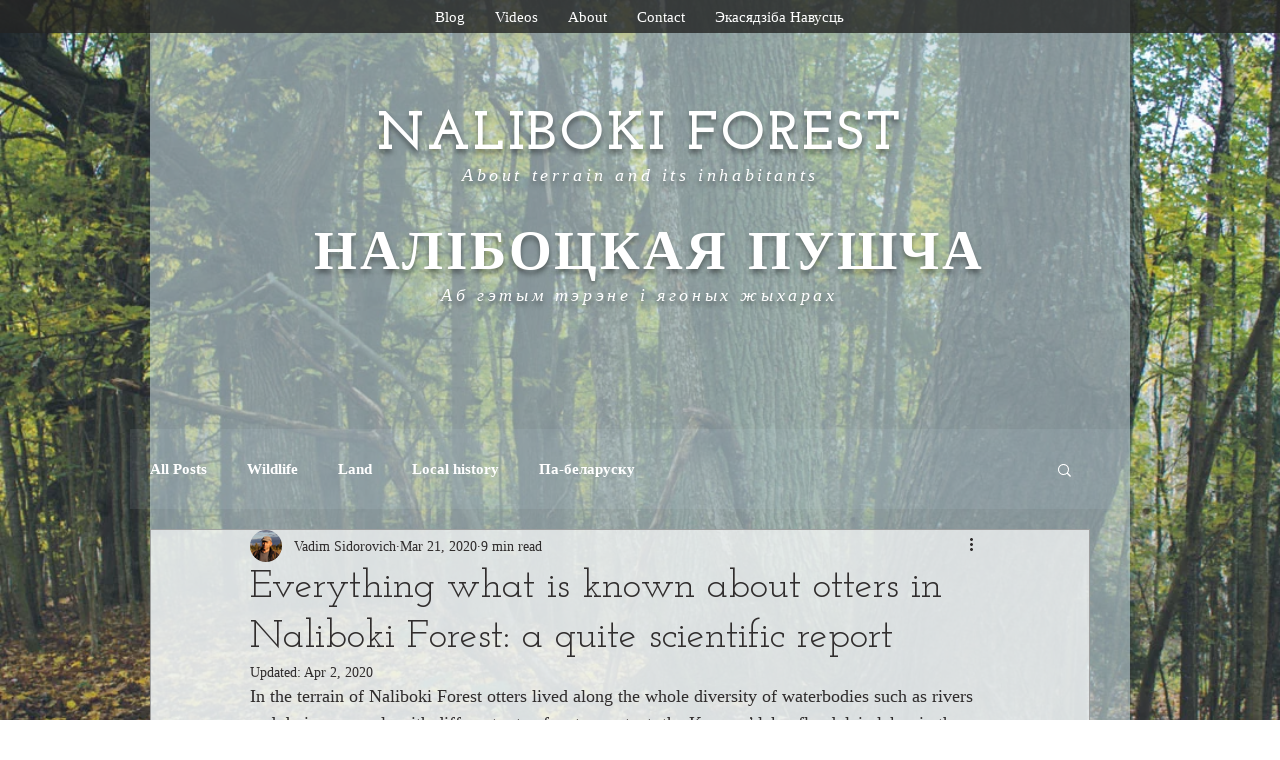

--- FILE ---
content_type: text/css; charset=utf-8
request_url: https://www.nalibokiforest.info/_serverless/pro-gallery-css-v4-server/layoutCss?ver=2&id=5kaq-not-scoped&items=3482_938_1286%7C3443_1200_886%7C3274_1200_616%7C3437_1200_790%7C3422_1200_768%7C3318_792_1200%7C3437_1200_795%7C3424_1200_809%7C3452_1200_793%7C3429_1200_816&container=2887.53125_938_1182.890625_720&options=gallerySizeType:px%7CenableInfiniteScroll:true%7CtitlePlacement:SHOW_ON_HOVER%7CimageMargin:20%7CisVertical:false%7CgridStyle:0%7CgalleryLayout:1%7CnumberOfImagesPerRow:0%7CgallerySizePx:300%7CcubeType:fill%7CgalleryThumbnailsAlignment:none
body_size: -97
content:
#pro-gallery-5kaq-not-scoped [data-hook="item-container"][data-idx="0"].gallery-item-container{opacity: 1 !important;display: block !important;transition: opacity .2s ease !important;top: 0px !important;left: 0px !important;right: auto !important;height: 221px !important;width: 162px !important;} #pro-gallery-5kaq-not-scoped [data-hook="item-container"][data-idx="0"] .gallery-item-common-info-outer{height: 100% !important;} #pro-gallery-5kaq-not-scoped [data-hook="item-container"][data-idx="0"] .gallery-item-common-info{height: 100% !important;width: 100% !important;} #pro-gallery-5kaq-not-scoped [data-hook="item-container"][data-idx="0"] .gallery-item-wrapper{width: 162px !important;height: 221px !important;margin: 0 !important;} #pro-gallery-5kaq-not-scoped [data-hook="item-container"][data-idx="0"] .gallery-item-content{width: 162px !important;height: 221px !important;margin: 0px 0px !important;opacity: 1 !important;} #pro-gallery-5kaq-not-scoped [data-hook="item-container"][data-idx="0"] .gallery-item-hover{width: 162px !important;height: 221px !important;opacity: 1 !important;} #pro-gallery-5kaq-not-scoped [data-hook="item-container"][data-idx="0"] .item-hover-flex-container{width: 162px !important;height: 221px !important;margin: 0px 0px !important;opacity: 1 !important;} #pro-gallery-5kaq-not-scoped [data-hook="item-container"][data-idx="0"] .gallery-item-wrapper img{width: 100% !important;height: 100% !important;opacity: 1 !important;} #pro-gallery-5kaq-not-scoped [data-hook="item-container"][data-idx="1"].gallery-item-container{opacity: 1 !important;display: block !important;transition: opacity .2s ease !important;top: 0px !important;left: 182px !important;right: auto !important;height: 221px !important;width: 300px !important;} #pro-gallery-5kaq-not-scoped [data-hook="item-container"][data-idx="1"] .gallery-item-common-info-outer{height: 100% !important;} #pro-gallery-5kaq-not-scoped [data-hook="item-container"][data-idx="1"] .gallery-item-common-info{height: 100% !important;width: 100% !important;} #pro-gallery-5kaq-not-scoped [data-hook="item-container"][data-idx="1"] .gallery-item-wrapper{width: 300px !important;height: 221px !important;margin: 0 !important;} #pro-gallery-5kaq-not-scoped [data-hook="item-container"][data-idx="1"] .gallery-item-content{width: 300px !important;height: 221px !important;margin: 0px 0px !important;opacity: 1 !important;} #pro-gallery-5kaq-not-scoped [data-hook="item-container"][data-idx="1"] .gallery-item-hover{width: 300px !important;height: 221px !important;opacity: 1 !important;} #pro-gallery-5kaq-not-scoped [data-hook="item-container"][data-idx="1"] .item-hover-flex-container{width: 300px !important;height: 221px !important;margin: 0px 0px !important;opacity: 1 !important;} #pro-gallery-5kaq-not-scoped [data-hook="item-container"][data-idx="1"] .gallery-item-wrapper img{width: 100% !important;height: 100% !important;opacity: 1 !important;} #pro-gallery-5kaq-not-scoped [data-hook="item-container"][data-idx="2"].gallery-item-container{opacity: 1 !important;display: block !important;transition: opacity .2s ease !important;top: 0px !important;left: 502px !important;right: auto !important;height: 221px !important;width: 436px !important;} #pro-gallery-5kaq-not-scoped [data-hook="item-container"][data-idx="2"] .gallery-item-common-info-outer{height: 100% !important;} #pro-gallery-5kaq-not-scoped [data-hook="item-container"][data-idx="2"] .gallery-item-common-info{height: 100% !important;width: 100% !important;} #pro-gallery-5kaq-not-scoped [data-hook="item-container"][data-idx="2"] .gallery-item-wrapper{width: 436px !important;height: 221px !important;margin: 0 !important;} #pro-gallery-5kaq-not-scoped [data-hook="item-container"][data-idx="2"] .gallery-item-content{width: 436px !important;height: 221px !important;margin: 0px 0px !important;opacity: 1 !important;} #pro-gallery-5kaq-not-scoped [data-hook="item-container"][data-idx="2"] .gallery-item-hover{width: 436px !important;height: 221px !important;opacity: 1 !important;} #pro-gallery-5kaq-not-scoped [data-hook="item-container"][data-idx="2"] .item-hover-flex-container{width: 436px !important;height: 221px !important;margin: 0px 0px !important;opacity: 1 !important;} #pro-gallery-5kaq-not-scoped [data-hook="item-container"][data-idx="2"] .gallery-item-wrapper img{width: 100% !important;height: 100% !important;opacity: 1 !important;} #pro-gallery-5kaq-not-scoped [data-hook="item-container"][data-idx="3"]{display: none !important;} #pro-gallery-5kaq-not-scoped [data-hook="item-container"][data-idx="4"]{display: none !important;} #pro-gallery-5kaq-not-scoped [data-hook="item-container"][data-idx="5"]{display: none !important;} #pro-gallery-5kaq-not-scoped [data-hook="item-container"][data-idx="6"]{display: none !important;} #pro-gallery-5kaq-not-scoped [data-hook="item-container"][data-idx="7"]{display: none !important;} #pro-gallery-5kaq-not-scoped [data-hook="item-container"][data-idx="8"]{display: none !important;} #pro-gallery-5kaq-not-scoped [data-hook="item-container"][data-idx="9"]{display: none !important;} #pro-gallery-5kaq-not-scoped .pro-gallery-prerender{height:1132.3819698231225px !important;}#pro-gallery-5kaq-not-scoped {height:1132.3819698231225px !important; width:938px !important;}#pro-gallery-5kaq-not-scoped .pro-gallery-margin-container {height:1132.3819698231225px !important;}#pro-gallery-5kaq-not-scoped .pro-gallery {height:1132.3819698231225px !important; width:938px !important;}#pro-gallery-5kaq-not-scoped .pro-gallery-parent-container {height:1132.3819698231225px !important; width:958px !important;}

--- FILE ---
content_type: text/css; charset=utf-8
request_url: https://www.nalibokiforest.info/_serverless/pro-gallery-css-v4-server/layoutCss?ver=2&id=9nn09-not-scoped&items=3617_1200_780%7C3394_1200_780%7C3243_1200_773%7C3254_1200_779%7C3392_1200_784%7C3509_1200_776%7C3407_1200_794%7C3354_1200_785%7C3214_1200_785%7C3662_1200_775&container=4853.421875_938_1643.546875_720&options=gallerySizeType:px%7CenableInfiniteScroll:true%7CtitlePlacement:SHOW_ON_HOVER%7CimageMargin:20%7CisVertical:false%7CgridStyle:0%7CgalleryLayout:1%7CnumberOfImagesPerRow:0%7CgallerySizePx:300%7CcubeRatio:1%7CcubeType:fill%7CgalleryThumbnailsAlignment:none%7CthumbnailSpacings:0
body_size: -169
content:
#pro-gallery-9nn09-not-scoped [data-hook="item-container"][data-idx="0"].gallery-item-container{opacity: 1 !important;display: block !important;transition: opacity .2s ease !important;top: 0px !important;left: 0px !important;right: auto !important;height: 298px !important;width: 459px !important;} #pro-gallery-9nn09-not-scoped [data-hook="item-container"][data-idx="0"] .gallery-item-common-info-outer{height: 100% !important;} #pro-gallery-9nn09-not-scoped [data-hook="item-container"][data-idx="0"] .gallery-item-common-info{height: 100% !important;width: 100% !important;} #pro-gallery-9nn09-not-scoped [data-hook="item-container"][data-idx="0"] .gallery-item-wrapper{width: 459px !important;height: 298px !important;margin: 0 !important;} #pro-gallery-9nn09-not-scoped [data-hook="item-container"][data-idx="0"] .gallery-item-content{width: 459px !important;height: 298px !important;margin: 0px 0px !important;opacity: 1 !important;} #pro-gallery-9nn09-not-scoped [data-hook="item-container"][data-idx="0"] .gallery-item-hover{width: 459px !important;height: 298px !important;opacity: 1 !important;} #pro-gallery-9nn09-not-scoped [data-hook="item-container"][data-idx="0"] .item-hover-flex-container{width: 459px !important;height: 298px !important;margin: 0px 0px !important;opacity: 1 !important;} #pro-gallery-9nn09-not-scoped [data-hook="item-container"][data-idx="0"] .gallery-item-wrapper img{width: 100% !important;height: 100% !important;opacity: 1 !important;} #pro-gallery-9nn09-not-scoped [data-hook="item-container"][data-idx="1"].gallery-item-container{opacity: 1 !important;display: block !important;transition: opacity .2s ease !important;top: 0px !important;left: 479px !important;right: auto !important;height: 298px !important;width: 459px !important;} #pro-gallery-9nn09-not-scoped [data-hook="item-container"][data-idx="1"] .gallery-item-common-info-outer{height: 100% !important;} #pro-gallery-9nn09-not-scoped [data-hook="item-container"][data-idx="1"] .gallery-item-common-info{height: 100% !important;width: 100% !important;} #pro-gallery-9nn09-not-scoped [data-hook="item-container"][data-idx="1"] .gallery-item-wrapper{width: 459px !important;height: 298px !important;margin: 0 !important;} #pro-gallery-9nn09-not-scoped [data-hook="item-container"][data-idx="1"] .gallery-item-content{width: 459px !important;height: 298px !important;margin: 0px 0px !important;opacity: 1 !important;} #pro-gallery-9nn09-not-scoped [data-hook="item-container"][data-idx="1"] .gallery-item-hover{width: 459px !important;height: 298px !important;opacity: 1 !important;} #pro-gallery-9nn09-not-scoped [data-hook="item-container"][data-idx="1"] .item-hover-flex-container{width: 459px !important;height: 298px !important;margin: 0px 0px !important;opacity: 1 !important;} #pro-gallery-9nn09-not-scoped [data-hook="item-container"][data-idx="1"] .gallery-item-wrapper img{width: 100% !important;height: 100% !important;opacity: 1 !important;} #pro-gallery-9nn09-not-scoped [data-hook="item-container"][data-idx="2"].gallery-item-container{opacity: 1 !important;display: block !important;transition: opacity .2s ease !important;top: 318px !important;left: 0px !important;right: auto !important;height: 297px !important;width: 461px !important;} #pro-gallery-9nn09-not-scoped [data-hook="item-container"][data-idx="2"] .gallery-item-common-info-outer{height: 100% !important;} #pro-gallery-9nn09-not-scoped [data-hook="item-container"][data-idx="2"] .gallery-item-common-info{height: 100% !important;width: 100% !important;} #pro-gallery-9nn09-not-scoped [data-hook="item-container"][data-idx="2"] .gallery-item-wrapper{width: 461px !important;height: 297px !important;margin: 0 !important;} #pro-gallery-9nn09-not-scoped [data-hook="item-container"][data-idx="2"] .gallery-item-content{width: 461px !important;height: 297px !important;margin: 0px 0px !important;opacity: 1 !important;} #pro-gallery-9nn09-not-scoped [data-hook="item-container"][data-idx="2"] .gallery-item-hover{width: 461px !important;height: 297px !important;opacity: 1 !important;} #pro-gallery-9nn09-not-scoped [data-hook="item-container"][data-idx="2"] .item-hover-flex-container{width: 461px !important;height: 297px !important;margin: 0px 0px !important;opacity: 1 !important;} #pro-gallery-9nn09-not-scoped [data-hook="item-container"][data-idx="2"] .gallery-item-wrapper img{width: 100% !important;height: 100% !important;opacity: 1 !important;} #pro-gallery-9nn09-not-scoped [data-hook="item-container"][data-idx="3"]{display: none !important;} #pro-gallery-9nn09-not-scoped [data-hook="item-container"][data-idx="4"]{display: none !important;} #pro-gallery-9nn09-not-scoped [data-hook="item-container"][data-idx="5"]{display: none !important;} #pro-gallery-9nn09-not-scoped [data-hook="item-container"][data-idx="6"]{display: none !important;} #pro-gallery-9nn09-not-scoped [data-hook="item-container"][data-idx="7"]{display: none !important;} #pro-gallery-9nn09-not-scoped [data-hook="item-container"][data-idx="8"]{display: none !important;} #pro-gallery-9nn09-not-scoped [data-hook="item-container"][data-idx="9"]{display: none !important;} #pro-gallery-9nn09-not-scoped .pro-gallery-prerender{height:1573.6794549440253px !important;}#pro-gallery-9nn09-not-scoped {height:1573.6794549440253px !important; width:938px !important;}#pro-gallery-9nn09-not-scoped .pro-gallery-margin-container {height:1573.6794549440253px !important;}#pro-gallery-9nn09-not-scoped .pro-gallery {height:1573.6794549440253px !important; width:938px !important;}#pro-gallery-9nn09-not-scoped .pro-gallery-parent-container {height:1573.6794549440253px !important; width:958px !important;}

--- FILE ---
content_type: text/css; charset=utf-8
request_url: https://www.nalibokiforest.info/_serverless/pro-gallery-css-v4-server/layoutCss?ver=2&id=6j724-not-scoped&items=3469_1200_787%7C3608_1200_834%7C3195_1200_853%7C3489_1200_896&container=7252.96875_938_694.859375_720&options=gallerySizeType:px%7CenableInfiniteScroll:true%7CtitlePlacement:SHOW_ON_HOVER%7CimageMargin:20%7CisVertical:false%7CgridStyle:0%7CgalleryLayout:1%7CnumberOfImagesPerRow:0%7CgallerySizePx:300%7CcubeType:fill%7CgalleryThumbnailsAlignment:none
body_size: -195
content:
#pro-gallery-6j724-not-scoped [data-hook="item-container"][data-idx="0"].gallery-item-container{opacity: 1 !important;display: block !important;transition: opacity .2s ease !important;top: 0px !important;left: 0px !important;right: auto !important;height: 310px !important;width: 473px !important;} #pro-gallery-6j724-not-scoped [data-hook="item-container"][data-idx="0"] .gallery-item-common-info-outer{height: 100% !important;} #pro-gallery-6j724-not-scoped [data-hook="item-container"][data-idx="0"] .gallery-item-common-info{height: 100% !important;width: 100% !important;} #pro-gallery-6j724-not-scoped [data-hook="item-container"][data-idx="0"] .gallery-item-wrapper{width: 473px !important;height: 310px !important;margin: 0 !important;} #pro-gallery-6j724-not-scoped [data-hook="item-container"][data-idx="0"] .gallery-item-content{width: 473px !important;height: 310px !important;margin: 0px 0px !important;opacity: 1 !important;} #pro-gallery-6j724-not-scoped [data-hook="item-container"][data-idx="0"] .gallery-item-hover{width: 473px !important;height: 310px !important;opacity: 1 !important;} #pro-gallery-6j724-not-scoped [data-hook="item-container"][data-idx="0"] .item-hover-flex-container{width: 473px !important;height: 310px !important;margin: 0px 0px !important;opacity: 1 !important;} #pro-gallery-6j724-not-scoped [data-hook="item-container"][data-idx="0"] .gallery-item-wrapper img{width: 100% !important;height: 100% !important;opacity: 1 !important;} #pro-gallery-6j724-not-scoped [data-hook="item-container"][data-idx="1"].gallery-item-container{opacity: 1 !important;display: block !important;transition: opacity .2s ease !important;top: 0px !important;left: 493px !important;right: auto !important;height: 310px !important;width: 445px !important;} #pro-gallery-6j724-not-scoped [data-hook="item-container"][data-idx="1"] .gallery-item-common-info-outer{height: 100% !important;} #pro-gallery-6j724-not-scoped [data-hook="item-container"][data-idx="1"] .gallery-item-common-info{height: 100% !important;width: 100% !important;} #pro-gallery-6j724-not-scoped [data-hook="item-container"][data-idx="1"] .gallery-item-wrapper{width: 445px !important;height: 310px !important;margin: 0 !important;} #pro-gallery-6j724-not-scoped [data-hook="item-container"][data-idx="1"] .gallery-item-content{width: 445px !important;height: 310px !important;margin: 0px 0px !important;opacity: 1 !important;} #pro-gallery-6j724-not-scoped [data-hook="item-container"][data-idx="1"] .gallery-item-hover{width: 445px !important;height: 310px !important;opacity: 1 !important;} #pro-gallery-6j724-not-scoped [data-hook="item-container"][data-idx="1"] .item-hover-flex-container{width: 445px !important;height: 310px !important;margin: 0px 0px !important;opacity: 1 !important;} #pro-gallery-6j724-not-scoped [data-hook="item-container"][data-idx="1"] .gallery-item-wrapper img{width: 100% !important;height: 100% !important;opacity: 1 !important;} #pro-gallery-6j724-not-scoped [data-hook="item-container"][data-idx="2"].gallery-item-container{opacity: 1 !important;display: block !important;transition: opacity .2s ease !important;top: 330px !important;left: 0px !important;right: auto !important;height: 335px !important;width: 471px !important;} #pro-gallery-6j724-not-scoped [data-hook="item-container"][data-idx="2"] .gallery-item-common-info-outer{height: 100% !important;} #pro-gallery-6j724-not-scoped [data-hook="item-container"][data-idx="2"] .gallery-item-common-info{height: 100% !important;width: 100% !important;} #pro-gallery-6j724-not-scoped [data-hook="item-container"][data-idx="2"] .gallery-item-wrapper{width: 471px !important;height: 335px !important;margin: 0 !important;} #pro-gallery-6j724-not-scoped [data-hook="item-container"][data-idx="2"] .gallery-item-content{width: 471px !important;height: 335px !important;margin: 0px 0px !important;opacity: 1 !important;} #pro-gallery-6j724-not-scoped [data-hook="item-container"][data-idx="2"] .gallery-item-hover{width: 471px !important;height: 335px !important;opacity: 1 !important;} #pro-gallery-6j724-not-scoped [data-hook="item-container"][data-idx="2"] .item-hover-flex-container{width: 471px !important;height: 335px !important;margin: 0px 0px !important;opacity: 1 !important;} #pro-gallery-6j724-not-scoped [data-hook="item-container"][data-idx="2"] .gallery-item-wrapper img{width: 100% !important;height: 100% !important;opacity: 1 !important;} #pro-gallery-6j724-not-scoped [data-hook="item-container"][data-idx="3"]{display: none !important;} #pro-gallery-6j724-not-scoped .pro-gallery-prerender{height:664.8444520797107px !important;}#pro-gallery-6j724-not-scoped {height:664.8444520797107px !important; width:938px !important;}#pro-gallery-6j724-not-scoped .pro-gallery-margin-container {height:664.8444520797107px !important;}#pro-gallery-6j724-not-scoped .pro-gallery {height:664.8444520797107px !important; width:938px !important;}#pro-gallery-6j724-not-scoped .pro-gallery-parent-container {height:664.8444520797107px !important; width:958px !important;}

--- FILE ---
content_type: text/css; charset=utf-8
request_url: https://www.nalibokiforest.info/_serverless/pro-gallery-css-v4-server/layoutCss?ver=2&id=fu28k-not-scoped&items=3515_1200_1191%7C3408_1200_1048%7C3169_1200_914%7C3634_1200_779&container=8028.828125_938_800.59375_720&options=gallerySizeType:px%7CenableInfiniteScroll:true%7CtitlePlacement:SHOW_ON_HOVER%7CimageMargin:20%7CisVertical:false%7CgridStyle:0%7CgalleryLayout:1%7CnumberOfImagesPerRow:0%7CgallerySizePx:479%7CcubeType:fill%7CgalleryThumbnailsAlignment:none
body_size: -176
content:
#pro-gallery-fu28k-not-scoped [data-hook="item-container"][data-idx="0"].gallery-item-container{opacity: 1 !important;display: block !important;transition: opacity .2s ease !important;top: 0px !important;left: 0px !important;right: auto !important;height: 426px !important;width: 430px !important;} #pro-gallery-fu28k-not-scoped [data-hook="item-container"][data-idx="0"] .gallery-item-common-info-outer{height: 100% !important;} #pro-gallery-fu28k-not-scoped [data-hook="item-container"][data-idx="0"] .gallery-item-common-info{height: 100% !important;width: 100% !important;} #pro-gallery-fu28k-not-scoped [data-hook="item-container"][data-idx="0"] .gallery-item-wrapper{width: 430px !important;height: 426px !important;margin: 0 !important;} #pro-gallery-fu28k-not-scoped [data-hook="item-container"][data-idx="0"] .gallery-item-content{width: 430px !important;height: 426px !important;margin: 0px 0px !important;opacity: 1 !important;} #pro-gallery-fu28k-not-scoped [data-hook="item-container"][data-idx="0"] .gallery-item-hover{width: 430px !important;height: 426px !important;opacity: 1 !important;} #pro-gallery-fu28k-not-scoped [data-hook="item-container"][data-idx="0"] .item-hover-flex-container{width: 430px !important;height: 426px !important;margin: 0px 0px !important;opacity: 1 !important;} #pro-gallery-fu28k-not-scoped [data-hook="item-container"][data-idx="0"] .gallery-item-wrapper img{width: 100% !important;height: 100% !important;opacity: 1 !important;} #pro-gallery-fu28k-not-scoped [data-hook="item-container"][data-idx="1"].gallery-item-container{opacity: 1 !important;display: block !important;transition: opacity .2s ease !important;top: 0px !important;left: 450px !important;right: auto !important;height: 426px !important;width: 488px !important;} #pro-gallery-fu28k-not-scoped [data-hook="item-container"][data-idx="1"] .gallery-item-common-info-outer{height: 100% !important;} #pro-gallery-fu28k-not-scoped [data-hook="item-container"][data-idx="1"] .gallery-item-common-info{height: 100% !important;width: 100% !important;} #pro-gallery-fu28k-not-scoped [data-hook="item-container"][data-idx="1"] .gallery-item-wrapper{width: 488px !important;height: 426px !important;margin: 0 !important;} #pro-gallery-fu28k-not-scoped [data-hook="item-container"][data-idx="1"] .gallery-item-content{width: 488px !important;height: 426px !important;margin: 0px 0px !important;opacity: 1 !important;} #pro-gallery-fu28k-not-scoped [data-hook="item-container"][data-idx="1"] .gallery-item-hover{width: 488px !important;height: 426px !important;opacity: 1 !important;} #pro-gallery-fu28k-not-scoped [data-hook="item-container"][data-idx="1"] .item-hover-flex-container{width: 488px !important;height: 426px !important;margin: 0px 0px !important;opacity: 1 !important;} #pro-gallery-fu28k-not-scoped [data-hook="item-container"][data-idx="1"] .gallery-item-wrapper img{width: 100% !important;height: 100% !important;opacity: 1 !important;} #pro-gallery-fu28k-not-scoped [data-hook="item-container"][data-idx="2"].gallery-item-container{opacity: 1 !important;display: block !important;transition: opacity .2s ease !important;top: 446px !important;left: 0px !important;right: auto !important;height: 320px !important;width: 420px !important;} #pro-gallery-fu28k-not-scoped [data-hook="item-container"][data-idx="2"] .gallery-item-common-info-outer{height: 100% !important;} #pro-gallery-fu28k-not-scoped [data-hook="item-container"][data-idx="2"] .gallery-item-common-info{height: 100% !important;width: 100% !important;} #pro-gallery-fu28k-not-scoped [data-hook="item-container"][data-idx="2"] .gallery-item-wrapper{width: 420px !important;height: 320px !important;margin: 0 !important;} #pro-gallery-fu28k-not-scoped [data-hook="item-container"][data-idx="2"] .gallery-item-content{width: 420px !important;height: 320px !important;margin: 0px 0px !important;opacity: 1 !important;} #pro-gallery-fu28k-not-scoped [data-hook="item-container"][data-idx="2"] .gallery-item-hover{width: 420px !important;height: 320px !important;opacity: 1 !important;} #pro-gallery-fu28k-not-scoped [data-hook="item-container"][data-idx="2"] .item-hover-flex-container{width: 420px !important;height: 320px !important;margin: 0px 0px !important;opacity: 1 !important;} #pro-gallery-fu28k-not-scoped [data-hook="item-container"][data-idx="2"] .gallery-item-wrapper img{width: 100% !important;height: 100% !important;opacity: 1 !important;} #pro-gallery-fu28k-not-scoped [data-hook="item-container"][data-idx="3"]{display: none !important;} #pro-gallery-fu28k-not-scoped .pro-gallery-prerender{height:766.1317542103614px !important;}#pro-gallery-fu28k-not-scoped {height:766.1317542103614px !important; width:938px !important;}#pro-gallery-fu28k-not-scoped .pro-gallery-margin-container {height:766.1317542103614px !important;}#pro-gallery-fu28k-not-scoped .pro-gallery {height:766.1317542103614px !important; width:938px !important;}#pro-gallery-fu28k-not-scoped .pro-gallery-parent-container {height:766.1317542103614px !important; width:958px !important;}

--- FILE ---
content_type: text/css; charset=utf-8
request_url: https://www.nalibokiforest.info/_serverless/pro-gallery-css-v4-server/layoutCss?ver=2&id=ahj7t-not-scoped&items=3371_931_1200%7C3329_931_1200&container=13900_740_616.234375_720&options=gallerySizeType:px%7CenableInfiniteScroll:true%7CtitlePlacement:SHOW_ON_HOVER%7CimageMargin:20%7CisVertical:false%7CgridStyle:0%7CgalleryLayout:1%7CnumberOfImagesPerRow:0%7CgallerySizePx:427%7CcubeType:fill%7CgalleryThumbnailsAlignment:none
body_size: -249
content:
#pro-gallery-ahj7t-not-scoped [data-hook="item-container"][data-idx="0"].gallery-item-container{opacity: 1 !important;display: block !important;transition: opacity .2s ease !important;top: 0px !important;left: 0px !important;right: auto !important;height: 464px !important;width: 360px !important;} #pro-gallery-ahj7t-not-scoped [data-hook="item-container"][data-idx="0"] .gallery-item-common-info-outer{height: 100% !important;} #pro-gallery-ahj7t-not-scoped [data-hook="item-container"][data-idx="0"] .gallery-item-common-info{height: 100% !important;width: 100% !important;} #pro-gallery-ahj7t-not-scoped [data-hook="item-container"][data-idx="0"] .gallery-item-wrapper{width: 360px !important;height: 464px !important;margin: 0 !important;} #pro-gallery-ahj7t-not-scoped [data-hook="item-container"][data-idx="0"] .gallery-item-content{width: 360px !important;height: 464px !important;margin: 0px 0px !important;opacity: 1 !important;} #pro-gallery-ahj7t-not-scoped [data-hook="item-container"][data-idx="0"] .gallery-item-hover{width: 360px !important;height: 464px !important;opacity: 1 !important;} #pro-gallery-ahj7t-not-scoped [data-hook="item-container"][data-idx="0"] .item-hover-flex-container{width: 360px !important;height: 464px !important;margin: 0px 0px !important;opacity: 1 !important;} #pro-gallery-ahj7t-not-scoped [data-hook="item-container"][data-idx="0"] .gallery-item-wrapper img{width: 100% !important;height: 100% !important;opacity: 1 !important;} #pro-gallery-ahj7t-not-scoped [data-hook="item-container"][data-idx="1"].gallery-item-container{opacity: 1 !important;display: block !important;transition: opacity .2s ease !important;top: 0px !important;left: 380px !important;right: auto !important;height: 464px !important;width: 360px !important;} #pro-gallery-ahj7t-not-scoped [data-hook="item-container"][data-idx="1"] .gallery-item-common-info-outer{height: 100% !important;} #pro-gallery-ahj7t-not-scoped [data-hook="item-container"][data-idx="1"] .gallery-item-common-info{height: 100% !important;width: 100% !important;} #pro-gallery-ahj7t-not-scoped [data-hook="item-container"][data-idx="1"] .gallery-item-wrapper{width: 360px !important;height: 464px !important;margin: 0 !important;} #pro-gallery-ahj7t-not-scoped [data-hook="item-container"][data-idx="1"] .gallery-item-content{width: 360px !important;height: 464px !important;margin: 0px 0px !important;opacity: 1 !important;} #pro-gallery-ahj7t-not-scoped [data-hook="item-container"][data-idx="1"] .gallery-item-hover{width: 360px !important;height: 464px !important;opacity: 1 !important;} #pro-gallery-ahj7t-not-scoped [data-hook="item-container"][data-idx="1"] .item-hover-flex-container{width: 360px !important;height: 464px !important;margin: 0px 0px !important;opacity: 1 !important;} #pro-gallery-ahj7t-not-scoped [data-hook="item-container"][data-idx="1"] .gallery-item-wrapper img{width: 100% !important;height: 100% !important;opacity: 1 !important;} #pro-gallery-ahj7t-not-scoped .pro-gallery-prerender{height:463.54474221717186px !important;}#pro-gallery-ahj7t-not-scoped {height:463.54474221717186px !important; width:740px !important;}#pro-gallery-ahj7t-not-scoped .pro-gallery-margin-container {height:463.54474221717186px !important;}#pro-gallery-ahj7t-not-scoped .pro-gallery {height:463.54474221717186px !important; width:740px !important;}#pro-gallery-ahj7t-not-scoped .pro-gallery-parent-container {height:463.54474221717186px !important; width:760px !important;}

--- FILE ---
content_type: text/css; charset=utf-8
request_url: https://www.nalibokiforest.info/_serverless/pro-gallery-css-v4-server/layoutCss?ver=2&id=e2klr-not-scoped&items=3238_1200_709%7C3295_1200_779%7C3309_1200_623%7C3448_1200_794%7C3190_1200_630%7C3383_1200_741%7C3504_1200_735%7C3291_1200_807%7C3605_1200_620%7C3491_1200_652&container=15137.234375_938_1487.96875_720&options=gallerySizeType:px%7CenableInfiniteScroll:true%7CtitlePlacement:SHOW_ON_HOVER%7CimageMargin:20%7CisVertical:false%7CgridStyle:0%7CgalleryLayout:1%7CnumberOfImagesPerRow:0%7CgallerySizePx:300%7CcubeType:fill%7CgalleryThumbnailsAlignment:none
body_size: -152
content:
#pro-gallery-e2klr-not-scoped [data-hook="item-container"][data-idx="0"].gallery-item-container{opacity: 1 !important;display: block !important;transition: opacity .2s ease !important;top: 0px !important;left: 0px !important;right: auto !important;height: 284px !important;width: 480px !important;} #pro-gallery-e2klr-not-scoped [data-hook="item-container"][data-idx="0"] .gallery-item-common-info-outer{height: 100% !important;} #pro-gallery-e2klr-not-scoped [data-hook="item-container"][data-idx="0"] .gallery-item-common-info{height: 100% !important;width: 100% !important;} #pro-gallery-e2klr-not-scoped [data-hook="item-container"][data-idx="0"] .gallery-item-wrapper{width: 480px !important;height: 284px !important;margin: 0 !important;} #pro-gallery-e2klr-not-scoped [data-hook="item-container"][data-idx="0"] .gallery-item-content{width: 480px !important;height: 284px !important;margin: 0px 0px !important;opacity: 1 !important;} #pro-gallery-e2klr-not-scoped [data-hook="item-container"][data-idx="0"] .gallery-item-hover{width: 480px !important;height: 284px !important;opacity: 1 !important;} #pro-gallery-e2klr-not-scoped [data-hook="item-container"][data-idx="0"] .item-hover-flex-container{width: 480px !important;height: 284px !important;margin: 0px 0px !important;opacity: 1 !important;} #pro-gallery-e2klr-not-scoped [data-hook="item-container"][data-idx="0"] .gallery-item-wrapper img{width: 100% !important;height: 100% !important;opacity: 1 !important;} #pro-gallery-e2klr-not-scoped [data-hook="item-container"][data-idx="1"].gallery-item-container{opacity: 1 !important;display: block !important;transition: opacity .2s ease !important;top: 0px !important;left: 500px !important;right: auto !important;height: 284px !important;width: 438px !important;} #pro-gallery-e2klr-not-scoped [data-hook="item-container"][data-idx="1"] .gallery-item-common-info-outer{height: 100% !important;} #pro-gallery-e2klr-not-scoped [data-hook="item-container"][data-idx="1"] .gallery-item-common-info{height: 100% !important;width: 100% !important;} #pro-gallery-e2klr-not-scoped [data-hook="item-container"][data-idx="1"] .gallery-item-wrapper{width: 438px !important;height: 284px !important;margin: 0 !important;} #pro-gallery-e2klr-not-scoped [data-hook="item-container"][data-idx="1"] .gallery-item-content{width: 438px !important;height: 284px !important;margin: 0px 0px !important;opacity: 1 !important;} #pro-gallery-e2klr-not-scoped [data-hook="item-container"][data-idx="1"] .gallery-item-hover{width: 438px !important;height: 284px !important;opacity: 1 !important;} #pro-gallery-e2klr-not-scoped [data-hook="item-container"][data-idx="1"] .item-hover-flex-container{width: 438px !important;height: 284px !important;margin: 0px 0px !important;opacity: 1 !important;} #pro-gallery-e2klr-not-scoped [data-hook="item-container"][data-idx="1"] .gallery-item-wrapper img{width: 100% !important;height: 100% !important;opacity: 1 !important;} #pro-gallery-e2klr-not-scoped [data-hook="item-container"][data-idx="2"].gallery-item-container{opacity: 1 !important;display: block !important;transition: opacity .2s ease !important;top: 304px !important;left: 0px !important;right: auto !important;height: 266px !important;width: 513px !important;} #pro-gallery-e2klr-not-scoped [data-hook="item-container"][data-idx="2"] .gallery-item-common-info-outer{height: 100% !important;} #pro-gallery-e2klr-not-scoped [data-hook="item-container"][data-idx="2"] .gallery-item-common-info{height: 100% !important;width: 100% !important;} #pro-gallery-e2klr-not-scoped [data-hook="item-container"][data-idx="2"] .gallery-item-wrapper{width: 513px !important;height: 266px !important;margin: 0 !important;} #pro-gallery-e2klr-not-scoped [data-hook="item-container"][data-idx="2"] .gallery-item-content{width: 513px !important;height: 266px !important;margin: 0px 0px !important;opacity: 1 !important;} #pro-gallery-e2klr-not-scoped [data-hook="item-container"][data-idx="2"] .gallery-item-hover{width: 513px !important;height: 266px !important;opacity: 1 !important;} #pro-gallery-e2klr-not-scoped [data-hook="item-container"][data-idx="2"] .item-hover-flex-container{width: 513px !important;height: 266px !important;margin: 0px 0px !important;opacity: 1 !important;} #pro-gallery-e2klr-not-scoped [data-hook="item-container"][data-idx="2"] .gallery-item-wrapper img{width: 100% !important;height: 100% !important;opacity: 1 !important;} #pro-gallery-e2klr-not-scoped [data-hook="item-container"][data-idx="3"]{display: none !important;} #pro-gallery-e2klr-not-scoped [data-hook="item-container"][data-idx="4"]{display: none !important;} #pro-gallery-e2klr-not-scoped [data-hook="item-container"][data-idx="5"]{display: none !important;} #pro-gallery-e2klr-not-scoped [data-hook="item-container"][data-idx="6"]{display: none !important;} #pro-gallery-e2klr-not-scoped [data-hook="item-container"][data-idx="7"]{display: none !important;} #pro-gallery-e2klr-not-scoped [data-hook="item-container"][data-idx="8"]{display: none !important;} #pro-gallery-e2klr-not-scoped [data-hook="item-container"][data-idx="9"]{display: none !important;} #pro-gallery-e2klr-not-scoped .pro-gallery-prerender{height:1424.6421573004902px !important;}#pro-gallery-e2klr-not-scoped {height:1424.6421573004902px !important; width:938px !important;}#pro-gallery-e2klr-not-scoped .pro-gallery-margin-container {height:1424.6421573004902px !important;}#pro-gallery-e2klr-not-scoped .pro-gallery {height:1424.6421573004902px !important; width:938px !important;}#pro-gallery-e2klr-not-scoped .pro-gallery-parent-container {height:1424.6421573004902px !important; width:958px !important;}

--- FILE ---
content_type: text/css; charset=utf-8
request_url: https://www.nalibokiforest.info/_serverless/pro-gallery-css-v4-server/layoutCss?ver=2&id=933d5-not-scoped&items=3320_1200_776%7C3370_1200_765%7C3474_1200_709%7C3435_1200_766%7C3442_1200_769%7C3317_1200_849%7C3319_1200_660&container=16679.203125_938_1286.078125_720&options=gallerySizeType:px%7CenableInfiniteScroll:true%7CtitlePlacement:SHOW_ON_HOVER%7CimageMargin:20%7CisVertical:false%7CgridStyle:0%7CgalleryLayout:1%7CnumberOfImagesPerRow:0%7CgallerySizePx:300%7CcubeType:fill%7CgalleryThumbnailsAlignment:none
body_size: -172
content:
#pro-gallery-933d5-not-scoped [data-hook="item-container"][data-idx="0"].gallery-item-container{opacity: 1 !important;display: block !important;transition: opacity .2s ease !important;top: 0px !important;left: 0px !important;right: auto !important;height: 295px !important;width: 456px !important;} #pro-gallery-933d5-not-scoped [data-hook="item-container"][data-idx="0"] .gallery-item-common-info-outer{height: 100% !important;} #pro-gallery-933d5-not-scoped [data-hook="item-container"][data-idx="0"] .gallery-item-common-info{height: 100% !important;width: 100% !important;} #pro-gallery-933d5-not-scoped [data-hook="item-container"][data-idx="0"] .gallery-item-wrapper{width: 456px !important;height: 295px !important;margin: 0 !important;} #pro-gallery-933d5-not-scoped [data-hook="item-container"][data-idx="0"] .gallery-item-content{width: 456px !important;height: 295px !important;margin: 0px 0px !important;opacity: 1 !important;} #pro-gallery-933d5-not-scoped [data-hook="item-container"][data-idx="0"] .gallery-item-hover{width: 456px !important;height: 295px !important;opacity: 1 !important;} #pro-gallery-933d5-not-scoped [data-hook="item-container"][data-idx="0"] .item-hover-flex-container{width: 456px !important;height: 295px !important;margin: 0px 0px !important;opacity: 1 !important;} #pro-gallery-933d5-not-scoped [data-hook="item-container"][data-idx="0"] .gallery-item-wrapper img{width: 100% !important;height: 100% !important;opacity: 1 !important;} #pro-gallery-933d5-not-scoped [data-hook="item-container"][data-idx="1"].gallery-item-container{opacity: 1 !important;display: block !important;transition: opacity .2s ease !important;top: 0px !important;left: 476px !important;right: auto !important;height: 295px !important;width: 462px !important;} #pro-gallery-933d5-not-scoped [data-hook="item-container"][data-idx="1"] .gallery-item-common-info-outer{height: 100% !important;} #pro-gallery-933d5-not-scoped [data-hook="item-container"][data-idx="1"] .gallery-item-common-info{height: 100% !important;width: 100% !important;} #pro-gallery-933d5-not-scoped [data-hook="item-container"][data-idx="1"] .gallery-item-wrapper{width: 462px !important;height: 295px !important;margin: 0 !important;} #pro-gallery-933d5-not-scoped [data-hook="item-container"][data-idx="1"] .gallery-item-content{width: 462px !important;height: 295px !important;margin: 0px 0px !important;opacity: 1 !important;} #pro-gallery-933d5-not-scoped [data-hook="item-container"][data-idx="1"] .gallery-item-hover{width: 462px !important;height: 295px !important;opacity: 1 !important;} #pro-gallery-933d5-not-scoped [data-hook="item-container"][data-idx="1"] .item-hover-flex-container{width: 462px !important;height: 295px !important;margin: 0px 0px !important;opacity: 1 !important;} #pro-gallery-933d5-not-scoped [data-hook="item-container"][data-idx="1"] .gallery-item-wrapper img{width: 100% !important;height: 100% !important;opacity: 1 !important;} #pro-gallery-933d5-not-scoped [data-hook="item-container"][data-idx="2"].gallery-item-container{opacity: 1 !important;display: block !important;transition: opacity .2s ease !important;top: 315px !important;left: 0px !important;right: auto !important;height: 281px !important;width: 476px !important;} #pro-gallery-933d5-not-scoped [data-hook="item-container"][data-idx="2"] .gallery-item-common-info-outer{height: 100% !important;} #pro-gallery-933d5-not-scoped [data-hook="item-container"][data-idx="2"] .gallery-item-common-info{height: 100% !important;width: 100% !important;} #pro-gallery-933d5-not-scoped [data-hook="item-container"][data-idx="2"] .gallery-item-wrapper{width: 476px !important;height: 281px !important;margin: 0 !important;} #pro-gallery-933d5-not-scoped [data-hook="item-container"][data-idx="2"] .gallery-item-content{width: 476px !important;height: 281px !important;margin: 0px 0px !important;opacity: 1 !important;} #pro-gallery-933d5-not-scoped [data-hook="item-container"][data-idx="2"] .gallery-item-hover{width: 476px !important;height: 281px !important;opacity: 1 !important;} #pro-gallery-933d5-not-scoped [data-hook="item-container"][data-idx="2"] .item-hover-flex-container{width: 476px !important;height: 281px !important;margin: 0px 0px !important;opacity: 1 !important;} #pro-gallery-933d5-not-scoped [data-hook="item-container"][data-idx="2"] .gallery-item-wrapper img{width: 100% !important;height: 100% !important;opacity: 1 !important;} #pro-gallery-933d5-not-scoped [data-hook="item-container"][data-idx="3"]{display: none !important;} #pro-gallery-933d5-not-scoped [data-hook="item-container"][data-idx="4"]{display: none !important;} #pro-gallery-933d5-not-scoped [data-hook="item-container"][data-idx="5"]{display: none !important;} #pro-gallery-933d5-not-scoped [data-hook="item-container"][data-idx="6"]{display: none !important;} #pro-gallery-933d5-not-scoped .pro-gallery-prerender{height:1244.6664811774604px !important;}#pro-gallery-933d5-not-scoped {height:1244.6664811774604px !important; width:938px !important;}#pro-gallery-933d5-not-scoped .pro-gallery-margin-container {height:1244.6664811774604px !important;}#pro-gallery-933d5-not-scoped .pro-gallery {height:1244.6664811774604px !important; width:938px !important;}#pro-gallery-933d5-not-scoped .pro-gallery-parent-container {height:1244.6664811774604px !important; width:958px !important;}